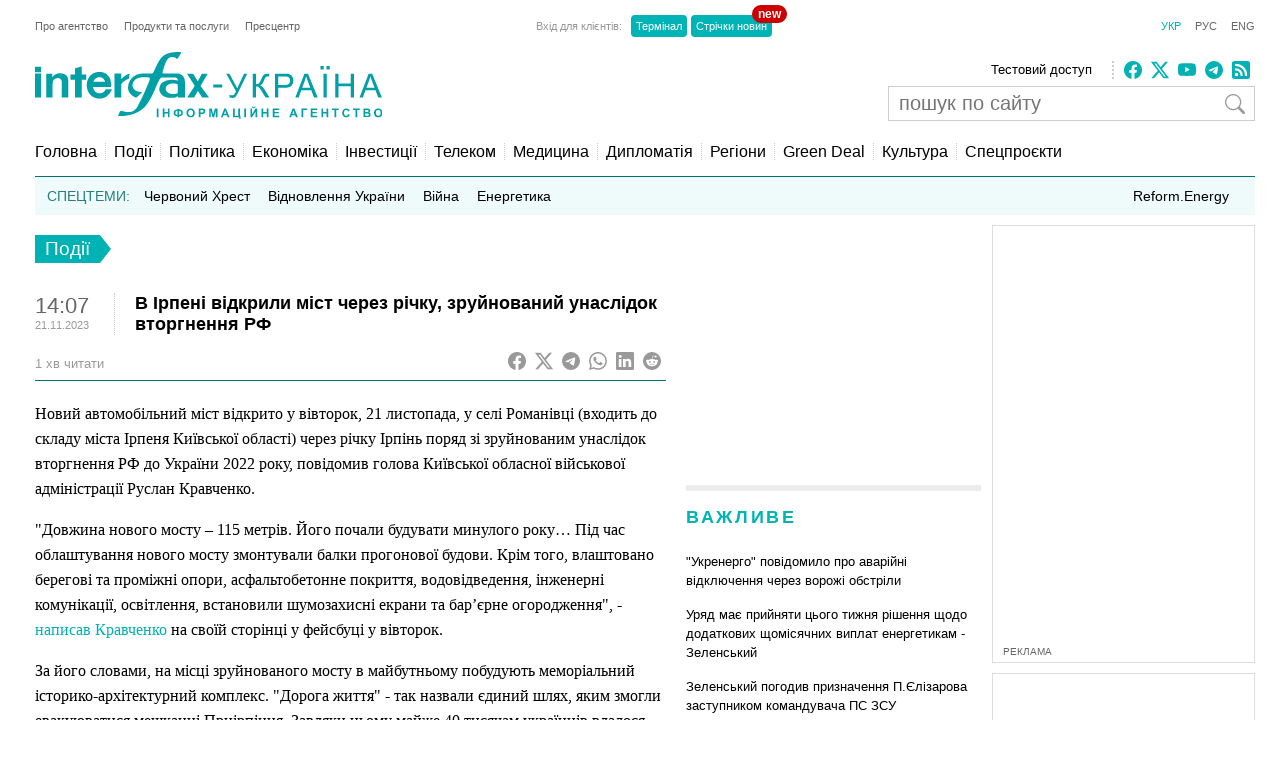

--- FILE ---
content_type: text/html; charset=utf-8
request_url: https://www.google.com/recaptcha/api2/aframe
body_size: 269
content:
<!DOCTYPE HTML><html><head><meta http-equiv="content-type" content="text/html; charset=UTF-8"></head><body><script nonce="qroN7SMXxJeAnpLXXDGTQg">/** Anti-fraud and anti-abuse applications only. See google.com/recaptcha */ try{var clients={'sodar':'https://pagead2.googlesyndication.com/pagead/sodar?'};window.addEventListener("message",function(a){try{if(a.source===window.parent){var b=JSON.parse(a.data);var c=clients[b['id']];if(c){var d=document.createElement('img');d.src=c+b['params']+'&rc='+(localStorage.getItem("rc::a")?sessionStorage.getItem("rc::b"):"");window.document.body.appendChild(d);sessionStorage.setItem("rc::e",parseInt(sessionStorage.getItem("rc::e")||0)+1);localStorage.setItem("rc::h",'1768894972015');}}}catch(b){}});window.parent.postMessage("_grecaptcha_ready", "*");}catch(b){}</script></body></html>

--- FILE ---
content_type: application/x-javascript; charset=utf-8
request_url: https://servicer.idealmedia.io/685179/1?nocmp=1&sessionId=696f31fc-170bd&sessionPage=1&sessionNumberWeek=1&sessionNumber=1&cbuster=1768894973078752568378&pvid=5e9bd9ad-3a58-4ba5-905e-deddacb157a8&implVersion=17&lct=1763554860&mp4=1&ap=1&consentStrLen=0&wlid=861370d9-56cd-4791-8576-1f1fd46ae928&uniqId=04994&niet=4g&nisd=false&jsp=head&evt=%5B%7B%22event%22%3A1%2C%22methods%22%3A%5B1%2C2%5D%7D%2C%7B%22event%22%3A2%2C%22methods%22%3A%5B1%2C2%5D%7D%5D&pv=5&jsv=es6&dpr=1&hashCommit=cbd500eb&apt=2023-11-21T14%3A07%3A41%2B02%3A00&tfre=3655&scale_metric_1=64.00&scale_metric_2=256.00&scale_metric_3=100.00&w=300&h=270&tl=150&tlp=1,2&sz=299x116&szp=1,2&szl=1;2&cxurl=https%3A%2F%2Fua.interfax.com.ua%2Fnews%2Fgeneral%2F949096.html&ref=&lu=https%3A%2F%2Fua.interfax.com.ua%2Fnews%2Fgeneral%2F949096.html
body_size: 1119
content:
var _mgq=_mgq||[];
_mgq.push(["IdealmediaLoadGoods685179_04994",[
["tsn.ua","11960018","1","Драма на Бойківщині: поліція побачила дивне світло в кучугурі","Випадковий промінь екрана зберіг життя 15-річному юнаку, що п’яний замерзав у заметі.","0","","","","j7RhP5f_iIHz7pw2azRyCg1qg7_ueNJY77Wyu2RntJEwTJzDlndJxZG2sYQLxm7SJP9NESf5a0MfIieRFDqB_KZYqVzCSd5s-3-NMY7DW0Ur2tE9pf6pChHRXjPApATX",{"i":"https://s-img.idealmedia.io/n/11960018/120x120/285x0x630x630/aHR0cDovL2ltZ2hvc3RzLmNvbS90LzUwOTE1My9jOGEwMTU5ZjA4Y2UwZjM0MjhiMzA3YTVjMDI1Nzc4My5qcGVn.webp?v=1768894973-YIiRXXrE0Ee8uDwFnp2ACFi8XTtdiqY3hwcEw4f8ULE","l":"https://clck.idealmedia.io/pnews/11960018/i/2906/pp/1/1?h=j7RhP5f_iIHz7pw2azRyCg1qg7_ueNJY77Wyu2RntJEwTJzDlndJxZG2sYQLxm7SJP9NESf5a0MfIieRFDqB_KZYqVzCSd5s-3-NMY7DW0Ur2tE9pf6pChHRXjPApATX&utm_campaign=interfax.com.ua&utm_source=interfax.com.ua&utm_medium=referral&rid=a0b8bc00-f5d3-11f0-9256-d404e6f98490&tt=Direct&att=3&afrd=296&iv=17&ct=1&gdprApplies=0&muid=q0jR0XwHrzGn&st=-300&mp4=1&h2=RGCnD2pppFaSHdacZpvmnsy2GX6xlGXVu7txikoXAu_3Uq9CZQIGhHBl6Galy7GAUxS4U-sB8WxEelr10UWU-Q**","adc":[],"sdl":0,"dl":"","category":"События Украины","dbbr":0,"bbrt":0,"type":"e","media-type":"static","clicktrackers":[],"cta":"Читати далі","cdt":"","tri":"a0b8d1fc-f5d3-11f0-9256-d404e6f98490","crid":"11960018"}],
["hromadske.ua","11948929","1","Убивство Фаріон: що вирішив суд 8 січня","Справа про вбивство Фаріон","0","","","","j7RhP5f_iIHz7pw2azRyCvqgpZsgJFdv_LjTm-0hjX0UnyggmNd7rTbMTpu8vmGKJP9NESf5a0MfIieRFDqB_KZYqVzCSd5s-3-NMY7DW0UcNV4RY1cO2J9TnIP1sPyL",{"i":"https://s-img.idealmedia.io/n/11948929/120x120/300x0x722x722/aHR0cDovL2ltZ2hvc3RzLmNvbS90LzIwMjYtMDEvNzgxNDMwLzAyNDdlMjUwOTZkY2QzYTYzZmM4ZTk3N2FmOTE5NmQyLmpwZWc.webp?v=1768894973-jR0vhfhFc99kMlsk6N76G_N4hKMBRynKayuEIanLs-k","l":"https://clck.idealmedia.io/pnews/11948929/i/2906/pp/2/1?h=j7RhP5f_iIHz7pw2azRyCvqgpZsgJFdv_LjTm-0hjX0UnyggmNd7rTbMTpu8vmGKJP9NESf5a0MfIieRFDqB_KZYqVzCSd5s-3-NMY7DW0UcNV4RY1cO2J9TnIP1sPyL&utm_campaign=interfax.com.ua&utm_source=interfax.com.ua&utm_medium=referral&rid=a0b8bc00-f5d3-11f0-9256-d404e6f98490&tt=Direct&att=3&afrd=296&iv=17&ct=1&gdprApplies=0&muid=q0jR0XwHrzGn&st=-300&mp4=1&h2=RGCnD2pppFaSHdacZpvmnsy2GX6xlGXVu7txikoXAu_3Uq9CZQIGhHBl6Galy7GAUxS4U-sB8WxEelr10UWU-Q**","adc":[],"sdl":0,"dl":"","category":"Общество","dbbr":0,"bbrt":0,"type":"e","media-type":"static","clicktrackers":[],"cta":"Читати далі","cdt":"","tri":"a0b8d206-f5d3-11f0-9256-d404e6f98490","crid":"11948929"}],],
{"awc":{},"dt":"desktop","ts":"","tt":"Direct","isBot":1,"h2":"RGCnD2pppFaSHdacZpvmnsy2GX6xlGXVu7txikoXAu_3Uq9CZQIGhHBl6Galy7GAUxS4U-sB8WxEelr10UWU-Q**","ats":0,"rid":"a0b8bc00-f5d3-11f0-9256-d404e6f98490","pvid":"5e9bd9ad-3a58-4ba5-905e-deddacb157a8","iv":17,"brid":32,"muidn":"q0jR0XwHrzGn","dnt":2,"cv":2,"afrd":296,"consent":true,"adv_src_id":14670}]);
_mgqp();


--- FILE ---
content_type: application/x-javascript; charset=utf-8
request_url: https://servicer.idealmedia.io/688608/1?cmpreason=wvz&sessionId=696f31fc-170bd&sessionPage=1&sessionNumberWeek=1&sessionNumber=1&cbuster=1768894973063217343210&pvid=5e9bd9ad-3a58-4ba5-905e-deddacb157a8&implVersion=17&lct=1763554860&mp4=1&ap=1&consentStrLen=0&wlid=ef1c909e-525f-4cbf-b4d1-91d84373d5d5&uniqId=046d1&niet=4g&nisd=false&jsp=head&evt=%5B%7B%22event%22%3A1%2C%22methods%22%3A%5B1%2C2%5D%7D%2C%7B%22event%22%3A2%2C%22methods%22%3A%5B1%2C2%5D%7D%5D&pv=5&jsv=es6&dpr=1&hashCommit=cbd500eb&apt=2023-11-21T14%3A07%3A41%2B02%3A00&tfre=3640&scale_metric_1=64.00&scale_metric_2=256.00&scale_metric_3=100.00&w=240&h=548&tli=1&sz=240x132&szp=1,2,3,4&szl=1;2;3;4&cxurl=https%3A%2F%2Fua.interfax.com.ua%2Fnews%2Fgeneral%2F949096.html&ref=&lu=https%3A%2F%2Fua.interfax.com.ua%2Fnews%2Fgeneral%2F949096.html
body_size: 1925
content:
var _mgq=_mgq||[];
_mgq.push(["IdealmediaLoadGoods688608_046d1",[
["ukranews.com","11956171","1","Грошей нема? Пенсіонери обурені змінами з січня","З 1 січня 2026 року в Україні запрацювали нові пенсійні правила","0","","","","j7RhP5f_iIHz7pw2azRyCl4CPPZjChd500lArfi4_n4ZqadMJJada5JkmU7ZHDtLJP9NESf5a0MfIieRFDqB_KZYqVzCSd5s-3-NMY7DW0Wl6qoZgIcGrJUXxdpihE9Z",{"i":"https://s-img.idealmedia.io/n/11956171/90x90/295x0x630x630/aHR0cDovL2ltZ2hvc3RzLmNvbS90LzIwMjYtMDEvNzExMjg0LzlhODIzOGEwNzU2M2I4N2I5YTBhMTY2ZjZmMWMyNzM2LnBuZw.webp?v=1768894973-Ex-tfg3rJHDdujbji33kzEqVLYKvcCf3PwvixKJoBCs","l":"https://clck.idealmedia.io/pnews/11956171/i/3160/pp/1/1?h=j7RhP5f_iIHz7pw2azRyCl4CPPZjChd500lArfi4_n4ZqadMJJada5JkmU7ZHDtLJP9NESf5a0MfIieRFDqB_KZYqVzCSd5s-3-NMY7DW0Wl6qoZgIcGrJUXxdpihE9Z&utm_campaign=interfax.com.ua&utm_source=interfax.com.ua&utm_medium=referral&rid=a0b28ccc-f5d3-11f0-9256-d404e6f98490&tt=Direct&att=3&afrd=296&iv=17&ct=1&gdprApplies=0&muid=q0jRUlFZ7kGn&st=-300&mp4=1&h2=RGCnD2pppFaSHdacZpvmnsy2GX6xlGXVu7txikoXAu9kApNTXTADCUxIDol3FKO5zpSwCTRwppme7hac-lJkcw**","adc":[],"sdl":0,"dl":"","category":"Общество Украины","dbbr":0,"bbrt":0,"type":"e","media-type":"static","clicktrackers":[],"cta":"Читати далі","cdt":"","tri":"a0b2a34d-f5d3-11f0-9256-d404e6f98490","crid":"11956171"}],
["novyny.live","11962367","1","Гончаренко зробив гучну заяву про Тимошенко: що видав політик","У Тимчасовій слідчій комісії Верховної Ради можуть розглянути справу народної депутатки Юлії Тимошенко.","0","","","","j7RhP5f_iIHz7pw2azRyChga1-C9ZRh6MvxW8gKjhuNx-5wbY08S6FgFJJQJfJKGJP9NESf5a0MfIieRFDqB_KZYqVzCSd5s-3-NMY7DW0WYz2nk68Pk9_iNnINZuOax",{"i":"https://s-img.idealmedia.io/n/11962367/90x90/0x0x768x768/aHR0cDovL2ltZ2hvc3RzLmNvbS90LzIwMjYtMDEvODYxMzc3LzQzNzFjZjQ4YjdmMTZmNjYxYWRmMTdmNTVlZTI4YjVmLmpwZWc.webp?v=1768894973-hVfc7zrh-WMMIjbNU7Tjl_1UYcGhhnpcMAEbsGUDMwU","l":"https://clck.idealmedia.io/pnews/11962367/i/3160/pp/2/1?h=j7RhP5f_iIHz7pw2azRyChga1-C9ZRh6MvxW8gKjhuNx-5wbY08S6FgFJJQJfJKGJP9NESf5a0MfIieRFDqB_KZYqVzCSd5s-3-NMY7DW0WYz2nk68Pk9_iNnINZuOax&utm_campaign=interfax.com.ua&utm_source=interfax.com.ua&utm_medium=referral&rid=a0b28ccc-f5d3-11f0-9256-d404e6f98490&tt=Direct&att=3&afrd=296&iv=17&ct=1&gdprApplies=0&muid=q0jRUlFZ7kGn&st=-300&mp4=1&h2=RGCnD2pppFaSHdacZpvmnsy2GX6xlGXVu7txikoXAu9kApNTXTADCUxIDol3FKO5zpSwCTRwppme7hac-lJkcw**","adc":[],"sdl":0,"dl":"","category":"Общество Украины","dbbr":0,"bbrt":0,"type":"e","media-type":"static","clicktrackers":[],"cta":"Читати далі","cdt":"","tri":"a0b2a354-f5d3-11f0-9256-d404e6f98490","crid":"11962367"}],
["life.pravda.com.ua","11935761","1","«Мальчік в трусіках» повертається? Різка заява омбудсменки","З роками все більше громадян називають українську рідною мовою та здебільшого підтримують заходи політики радикальної українізації.","0","","","","j7RhP5f_iIHz7pw2azRyCigFYTTtIMgnfds71B0ttP7B7OHizaPBLBtvPDJCAfssJP9NESf5a0MfIieRFDqB_KZYqVzCSd5s-3-NMY7DW0U8gz4lRmZ5PQ3MsuflQNw4",{"i":"https://s-img.idealmedia.io/n/11935761/90x90/330x0x371x371/aHR0cDovL2ltZ2hvc3RzLmNvbS90LzIwMjUtMTIvNjg3MDQxL2YzMzg0ZGI0ZDUyMjdhZjE4NGVlYjFhMWM0ODkyM2ZjLmpwZw.webp?v=1768894973-ILRz8oXuLAHcSDolQsb_BXaQuxzDiR9_MkV-jPOid_A","l":"https://clck.idealmedia.io/pnews/11935761/i/3160/pp/3/1?h=j7RhP5f_iIHz7pw2azRyCigFYTTtIMgnfds71B0ttP7B7OHizaPBLBtvPDJCAfssJP9NESf5a0MfIieRFDqB_KZYqVzCSd5s-3-NMY7DW0U8gz4lRmZ5PQ3MsuflQNw4&utm_campaign=interfax.com.ua&utm_source=interfax.com.ua&utm_medium=referral&rid=a0b28ccc-f5d3-11f0-9256-d404e6f98490&tt=Direct&att=3&afrd=296&iv=17&ct=1&gdprApplies=0&muid=q0jRUlFZ7kGn&st=-300&mp4=1&h2=RGCnD2pppFaSHdacZpvmnsy2GX6xlGXVu7txikoXAu9kApNTXTADCUxIDol3FKO5zpSwCTRwppme7hac-lJkcw**","adc":[],"sdl":0,"dl":"","category":"Общество Украины","dbbr":0,"bbrt":0,"type":"e","media-type":"static","clicktrackers":[],"cta":"Читати далі","cdt":"","tri":"a0b2a357-f5d3-11f0-9256-d404e6f98490","crid":"11935761"}],
["nv.ua","11958313","1","Політичний вибух: Тимошенко різко відповіла на обшуки","Голова Батьківщини Юлія Тимошенко підтвердила обшуки в офісі політичної партії","0","","","","j7RhP5f_iIHz7pw2azRyClWxLqyZ_c41OCjsLYcJBuDocqwLB31PFRkBwMGVkYN4JP9NESf5a0MfIieRFDqB_KZYqVzCSd5s-3-NMY7DW0WApdgy-jINa8StWjqS2b3W",{"i":"https://s-img.idealmedia.io/n/11958313/90x90/183x0x450x450/aHR0cDovL2ltZ2hvc3RzLmNvbS90LzIwMjYtMDEvNDI1OTc3LzQ2N2ZhOGMwNDEyNjlhNzAzNDNjNDJmODJiNDIwYWE5LmpwZw.webp?v=1768894973--tNfBK574GIePkoOVcpZHXX2-41ypwKZaksCYj_YTTw","l":"https://clck.idealmedia.io/pnews/11958313/i/3160/pp/4/1?h=j7RhP5f_iIHz7pw2azRyClWxLqyZ_c41OCjsLYcJBuDocqwLB31PFRkBwMGVkYN4JP9NESf5a0MfIieRFDqB_KZYqVzCSd5s-3-NMY7DW0WApdgy-jINa8StWjqS2b3W&utm_campaign=interfax.com.ua&utm_source=interfax.com.ua&utm_medium=referral&rid=a0b28ccc-f5d3-11f0-9256-d404e6f98490&tt=Direct&att=3&afrd=296&iv=17&ct=1&gdprApplies=0&muid=q0jRUlFZ7kGn&st=-300&mp4=1&h2=RGCnD2pppFaSHdacZpvmnsy2GX6xlGXVu7txikoXAu9kApNTXTADCUxIDol3FKO5zpSwCTRwppme7hac-lJkcw**","adc":[],"sdl":0,"dl":"","category":"Политика Украины","dbbr":0,"bbrt":0,"type":"e","media-type":"static","clicktrackers":[],"cta":"Читати далі","cdt":"","tri":"a0b2a359-f5d3-11f0-9256-d404e6f98490","crid":"11958313"}],],
{"awc":{},"dt":"desktop","ts":"","tt":"Direct","isBot":1,"h2":"RGCnD2pppFaSHdacZpvmnsy2GX6xlGXVu7txikoXAu9kApNTXTADCUxIDol3FKO5zpSwCTRwppme7hac-lJkcw**","ats":0,"rid":"a0b28ccc-f5d3-11f0-9256-d404e6f98490","pvid":"5e9bd9ad-3a58-4ba5-905e-deddacb157a8","iv":17,"brid":32,"muidn":"q0jRUlFZ7kGn","dnt":2,"cv":2,"afrd":296,"consent":true,"adv_src_id":14670}]);
_mgqp();
